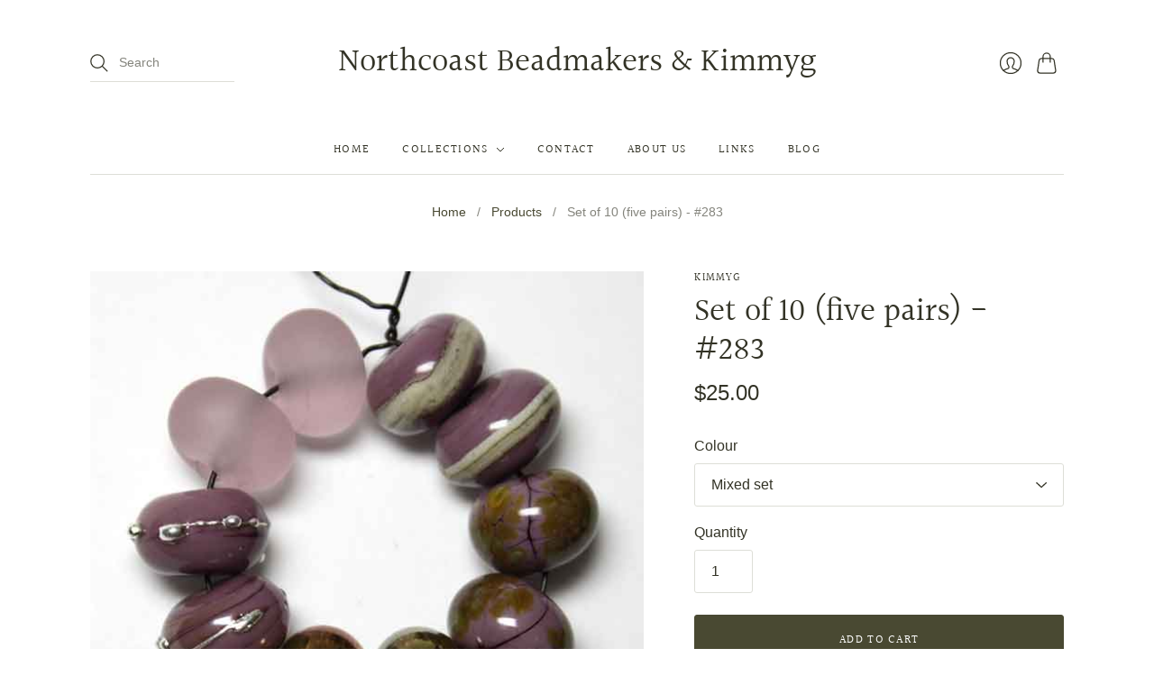

--- FILE ---
content_type: text/javascript
request_url: https://cdn.shopify.com/s/files/1/0411/8639/4277/t/11/assets/spotlight.js
body_size: 7594
content:
(function(){"use strict";var _0x4a0249={};function _0x77bdbd(_0x54dffe){for(var _0x1a290c=_0x54dffe.classList,_0x3ed868={},_0x33f139=0;_0x33f139<_0x1a290c.length;_0x33f139++)_0x3ed868[_0x1a290c[_0x33f139]]=1;_0x54dffe.a=_0x3ed868,_0x54dffe.c=_0x1a290c}function _0x43c54d(_0x1070a8,_0x23a7ca){_0x1070a8=_0x31dc66(_0x1070a8);var _0x160fad=typeof _0x23a7ca=="string";if(_0x1070a8.length)for(var _0x3cd168=0;_0x3cd168<_0x1070a8.length;_0x3cd168++)(_0x160fad?_0x2f78e4:_0x52c8eb)(_0x1070a8[_0x3cd168],_0x23a7ca);else(_0x160fad?_0x2f78e4:_0x52c8eb)(_0x1070a8,_0x23a7ca)}function _0x52c8eb(_0x1ee853,_0x5efd6b){for(var _0x36bbae=0;_0x36bbae<_0x5efd6b.length;_0x36bbae++)_0x2f78e4(_0x1ee853,_0x5efd6b[_0x36bbae])}function _0x2f78e4(_0x5392ce,_0x339684){_0x5392ce.a||_0x77bdbd(_0x5392ce),_0x5392ce.a[_0x339684]||(_0x5392ce.a[_0x339684]=1,_0x5392ce.c.add(_0x339684))}function _0x1cb1ed(_0x81a766,_0x53fd2c){_0x81a766=_0x31dc66(_0x81a766);var _0x423094=typeof _0x53fd2c=="string";if(_0x81a766.length)for(var _0x5d7c1c=0;_0x5d7c1c<_0x81a766.length;_0x5d7c1c++)(_0x423094?_0x3b857f:_0x17ab68)(_0x81a766[_0x5d7c1c],_0x53fd2c);else(_0x423094?_0x3b857f:_0x17ab68)(_0x81a766,_0x53fd2c)}function _0x17ab68(_0x55721a,_0x428817){for(var _0x4b95c4=0;_0x4b95c4<_0x428817.length;_0x4b95c4++)_0x3b857f(_0x55721a,_0x428817[_0x4b95c4])}function _0x3b857f(_0x82ce55,_0x2e42aa){_0x82ce55.a||_0x77bdbd(_0x82ce55),_0x82ce55.a[_0x2e42aa]&&(_0x82ce55.a[_0x2e42aa]=0,_0x82ce55.c.remove(_0x2e42aa))}function _0x41881c(_0x49ceeb,_0x565cc1,_0x2cfb00){if(_0x49ceeb=_0x31dc66(_0x49ceeb),_0x49ceeb!=null){var _0x1f2fa5=typeof _0x565cc1!="string"&&Object.keys(_0x565cc1);if(_0x49ceeb.length)for(var _0x463689=0;_0x463689<_0x49ceeb.length;_0x463689++)(_0x1f2fa5?_0x320eb0:_0x4ac895)(_0x49ceeb[_0x463689],_0x565cc1,_0x1f2fa5||_0x2cfb00,void 0);else(_0x1f2fa5?_0x320eb0:_0x4ac895)(_0x49ceeb,_0x565cc1,_0x1f2fa5||_0x2cfb00,void 0)}}function _0x320eb0(_0x4496fe,_0x2fabab,_0x5a513d,_0x66a382){for(var _0x46d64e=0;_0x46d64e<_0x5a513d.length;_0x46d64e++){var _0x1dc9fd=_0x5a513d[_0x46d64e];_0x4ac895(_0x4496fe,_0x1dc9fd,_0x2fabab[_0x1dc9fd],_0x66a382)}}function _0x4ac895(_0x1fa056,_0x4bd21e,_0x625248,_0x4e8893){var _0x5ae1f6=_0x1fa056.f;_0x5ae1f6||(_0x1fa056.f=_0x5ae1f6={}),_0x5ae1f6[_0x4bd21e]!==_0x625248&&(_0x5ae1f6[_0x4bd21e]=_0x625248,(_0x1fa056.g||(_0x1fa056.g=_0x1fa056.style)).setProperty(_0x4a0249[_0x4bd21e]||(_0x4a0249[_0x4bd21e]=_0x4bd21e.replace(/([a-z])([A-Z])/g,"$1-$2").toLowerCase()),_0x625248,_0x4e8893?"important":null))}var _0x10a18c=0;function _0x3baf90(_0x26522d,_0x5ba5b9,_0x1e53b8){_0x41881c(_0x26522d,"transition","none"),_0x41881c(_0x26522d,_0x5ba5b9,_0x1e53b8),_0x10a18c||(_0x10a18c=_0x26522d.clientTop&&0),_0x41881c(_0x26522d,"transition","")}function _0x357e50(_0x4c9f7a,_0xfad3fa){if(_0xfad3fa||(_0xfad3fa=""),_0x4c9f7a=_0x31dc66(_0x4c9f7a),_0x4c9f7a.length)for(var _0x25f147=0;_0x25f147<_0x4c9f7a.length;_0x25f147++){var _0x1125f8=_0x4c9f7a[_0x25f147],_0xcc5b76=_0xfad3fa;_0x1125f8.b!==_0xcc5b76&&(_0x1125f8.b=_0xcc5b76,_0x1125f8.textContent=_0xcc5b76)}else _0x4c9f7a.b!==_0xfad3fa&&(_0x4c9f7a.b=_0xfad3fa,_0x4c9f7a.textContent=_0xfad3fa)}function _0x31dc66(_0x2d7956){return typeof _0x2d7956=="string"?document.querySelectorAll(_0x2d7956):_0x2d7956}function _0x5ed9c1(_0x46e4a9,_0x4cd4d5){return(_0x4cd4d5||document).getElementsByClassName(_0x46e4a9)}function _0x422a48(_0x5edc0a,_0x36d6de,_0x3a1ea7,_0x3448c5){_0x54b8b6("add",_0x5edc0a,_0x36d6de,_0x3a1ea7,_0x3448c5)}function _0x2091f9(_0x595984,_0x2efe9c,_0x111fdb,_0x48770d){_0x54b8b6("remove",_0x595984,_0x2efe9c,_0x111fdb,_0x48770d)}function _0x54b8b6(_0x83fcd9,_0x34d05c,_0x3a4f03,_0x1157a7,_0x49093d){_0x34d05c[_0x83fcd9+"EventListener"](_0x3a4f03||"click",_0x1157a7,typeof _0x49093d=="undefined"?!0:_0x49093d)}function _0x2c9542(_0x5e0ca4,_0x56dc5c){return _0x5e0ca4||(_0x5e0ca4=window.event),_0x5e0ca4&&(_0x56dc5c||_0x5e0ca4.preventDefault(),_0x5e0ca4.stopImmediatePropagation(),_0x5e0ca4.returnValue=!1),!1}var _0x302bf7=document.createElement("style");_0x302bf7.innerHTML="@keyframes pulsate{0%,to{opacity:1}50%{opacity:.2}}#spotlight,#spotlight .drag,#spotlight .preloader,#spotlight .scene{top:0;width:100%;height:100%}#spotlight .arrow,#spotlight .icon{cursor:pointer;background-repeat:no-repeat}#spotlight{position:fixed;z-index:99999;color:#fff;background-color:#000;visibility:hidden;opacity:0;overflow:hidden;-webkit-user-select:none;-moz-user-select:none;-ms-user-select:none;user-select:none;transition:visibility .25s ease,opacity .25s ease;font-family:Helvetica,Arial,sans-serif;font-size:16px;font-weight:400;contain:layout size paint style;touch-action:none;-webkit-tap-highlight-color:transparent}#spotlight.show{opacity:1;visibility:visible;transition:none}#spotlight.show .pane,#spotlight.show .scene{will-change:transform}#spotlight.show .scene img{will-change:transform,opacity}#spotlight .preloader{position:absolute;background-position:center center;background-repeat:no-repeat;background-size:42px 42px;visibility:hidden}#spotlight .preloader.show{transition:visibility 0s linear .25s;visibility:visible}#spotlight .drag{position:absolute;z-index: 9999999999999999999;}#spotlight .scene{position:absolute;transition:transform 1s cubic-bezier(.1,1,.1,1);contain:layout size style;pointer-events:none}#spotlight .scene img{display:inline-block;position:absolute;width:auto;height:auto;max-width:100%;max-height:100%;left:50%;top:50%;opacity:1;margin:0;padding:0;border:0;transform:translate(-50%,-50%) scale(1) perspective(100vw);transition:transform 1s cubic-bezier(.1,1,.1,1),opacity 1s cubic-bezier(.3,1,.3,1);transform-style:preserve-3d;contain:layout paint style;visibility:hidden}#spotlight .header,#spotlight .pane{position:absolute;top:0;width:100%;height:100%;contain:layout size style}#spotlight .header{height:50px;text-align:right;background-color:rgba(0,0,0,.45);transform:translateY(-100px);transition:transform .35s ease-out;contain:layout size paint style}#spotlight .header:hover,#spotlight.menu .header{transform:translateY(0)}#spotlight .header div{display:inline-block;vertical-align:middle;white-space:nowrap;width:30px;height:50px;padding-right:20px;opacity:.5}#spotlight .progress{position:absolute;top:0;width:100%;height:3px;background-color:rgba(255,255,255,.45);transform:translateX(-100%);transition:transform 1s linear}#spotlight .arrow,#spotlight .footer{position:absolute;background-color:rgba(0,0,0,.45)}#spotlight .footer{bottom:0;line-height:1.35em;padding:20px 25px;text-align:left;pointer-events:none;contain:layout paint style}#spotlight .footer .title{font-size:125%;padding-bottom:10px}#spotlight .page{float:left;width:auto;padding-left:20px;line-height:50px}#spotlight .icon{background-position:left center;background-size:21px 21px;transition:opacity .2s ease-out}#spotlight .fullscreen{background-image:url([data-uri])}#spotlight .fullscreen.on{background-image:url([data-uri])}#spotlight .autofit{background-image:url([data-uri])}#spotlight .zoom-out{background-image:url([data-uri])}#spotlight .zoom-in{background-image:url([data-uri])}#spotlight .theme{background-image:url([data-uri])}#spotlight .player{background-image:url([data-uri])}#spotlight .player.on{background-image:url([data-uri]);animation:pulsate 1s ease infinite}#spotlight .close{background-image:url([data-uri])}#spotlight .preloader{background-image:url([data-uri])}#spotlight .arrow{top:50%;left:20px;width:50px;height:50px;border-radius:100%;margin-top:-25px;padding:10px;transform:translateX(-100px);transition:transform .35s ease-out,opacity .2s ease-out;box-sizing:border-box;background-position:center center;background-size:30px 30px;opacity:.65;background-image:url([data-uri])}#spotlight .arrow-right{left:auto;right:20px;transform:translateX(100px) scaleX(-1)}#spotlight.menu .arrow-left{transform:translateX(0)}#spotlight.menu .arrow-right{transform:translateX(0) scaleX(-1)}#spotlight .arrow-left:hover,#spotlight .arrow-right:hover,#spotlight .icon:hover{opacity:1;animation:none}#spotlight.white{color:#fff;background-color:#fff}#spotlight.white .arrow,#spotlight.white .footer,#spotlight.white .header,#spotlight.white .preloader,#spotlight.white .progress{filter:invert(1)}.hide-scrollbars{overflow:-moz-hidden-unscrollable;-ms-overflow-style:none}.hide-scrollbars::-webkit-scrollbar{width:0}@media (max-width:800px){#spotlight .header div{width:30px}#spotlight .footer{font-size:12px}#spotlight .arrow{width:35px;height:35px;margin-top:-17.5px;background-size:15px 15px}#spotlight .preloader{background-size:30px 30px}}@media (max-width:400px),(max-height:400px){#spotlight .fullscreen{display:none!important}}",document.getElementsByTagName("head")[0].appendChild(_0x302bf7);var _0x2d5f53="theme fullscreen autofit zoom-in zoom-out page title description player progress".split(" "),_0x1bded5,_0x2ba481,_0x3b9798,_0x383bba,_0x3d3c4c,_0x48c37a,_0x1f11da,_0x476d10,_0x2dee6e,_0x2dd6fe,_0x232022,_0x3e42cb,_0x620d08,_0x4132cc,_0x5a62c8,_0x1be8d5,_0x4b9feb,_0x4f4b46,_0x4ab101,_0x891ad2,_0x1f0ff6,_0x30c1c8,_0x4848ed,_0x178169,_0xb3c074,_0x5c3837,_0x5bb884,_0x2aa501,_0x594b04,_0x38a1f6,_0x10558e,_0x4e2fe3,_0x33da03,_0x203084,_0x1802f0,_0x2b3001,_0x5e1bfe,_0x56fdd4,_0x34570b,_0x20e5b2,_0x3a39d6,_0x2e070a,_0x5d6095;function _0x4511a9(_0x4d3844,_0x15a14c,_0x5bcfea){this.src=_0x4d3844,this.title=_0x15a14c,this.description=_0x5bcfea}function _0x5a45cb(_0x16aaf5,_0x25c8d4){if(_0x4f4b46=_0x16aaf5.length){_0xb3c074||(_0xb3c074=_0x5ed9c1("pane",_0x5bb884));var _0xbe6fba=_0xb3c074.length,_0x3ebf6b=_0x4ab101.title,_0x54e0e4=_0x4ab101.description;_0x2e070a=Array(_0x4f4b46);for(var _0x57483f=0;_0x57483f<_0x4f4b46;_0x57483f++){var _0xc0abaf=_0x16aaf5[_0x57483f],_0xb9daf4=_0xc0abaf.dataset;if(_0x57483f>=_0xbe6fba){var _0x344cf7=_0xb3c074[0].cloneNode(!1);_0x41881c(_0x344cf7,"left",100*_0x57483f+"%"),_0xb3c074[0].parentNode.appendChild(_0x344cf7)}_0x344cf7=void 0,_0x2e070a[_0x57483f]=new _0x4511a9(_0xb9daf4&&(_0xb9daf4.href||_0xb9daf4.src)||_0xc0abaf.src||_0xc0abaf.href,_0xb9daf4&&_0xb9daf4.title||_0xc0abaf.title||(_0x344cf7=(_0xc0abaf||document).getElementsByTagName("img")).length&&_0x344cf7[0].alt||_0x3ebf6b||"",_0xb9daf4&&_0xb9daf4.description||_0xc0abaf.description||_0x54e0e4||"")}_0x4b9feb=_0x25c8d4||1,_0x3baf90(_0x4848ed,"transform","translateX(-"+100*(_0x4b9feb-1)+"%)"),_0x2d6506()}}function _0x80da59(_0x3534ed,_0x1d9147,_0x4cd742,_0x550a9d){(_0x550a9d||_0x3534ed[_0x4cd742])&&(_0x4ab101[_0x4cd742]=_0x1d9147&&_0x1d9147[_0x4cd742]||_0x550a9d)}function _0x66c570(_0x40a56e,_0x2b14e0){if(_0x4ab101={},_0x2b14e0&&_0x57a88a(_0x2b14e0),_0x57a88a(_0x40a56e),_0x80da59(_0x40a56e,_0x2b14e0,"description"),_0x80da59(_0x40a56e,_0x2b14e0,"title"),_0x80da59(_0x40a56e,_0x2b14e0,"prefetch",!0),_0x80da59(_0x40a56e,_0x2b14e0,"preloader",!0),_0x891ad2=_0x4ab101.infinite,_0x891ad2=typeof _0x891ad2!="undefined"&&_0x891ad2!=="false",_0x1f0ff6=_0x4ab101.progress!=="false",_0x30c1c8=1*_0x4ab101.player||7e3,((_0x40a56e=_0x4ab101.zoom)||_0x40a56e==="")&&(_0x4ab101["zoom-in"]=_0x4ab101["zoom-out"]=_0x40a56e,delete _0x4ab101.zoom),(_0x40a56e=_0x4ab101.control)||_0x40a56e===""){for(_0x40a56e=typeof _0x40a56e=="string"?_0x40a56e.split(","):_0x40a56e,_0x2b14e0=0;_0x2b14e0<_0x2d5f53.length;_0x2b14e0++)_0x4ab101[_0x2d5f53[_0x2b14e0]]="false";for(_0x2b14e0=0;_0x2b14e0<_0x40a56e.length;_0x2b14e0++){var _0x3b6412=_0x40a56e[_0x2b14e0].trim();_0x3b6412==="zoom"?_0x4ab101["zoom-in"]=_0x4ab101["zoom-out"]="true":_0x4ab101[_0x3b6412]="true"}}for(_0x40a56e=0;_0x40a56e<_0x2d5f53.length;_0x40a56e++)_0x2b14e0=_0x2d5f53[_0x40a56e],_0x41881c(_0x5ed9c1(_0x2b14e0,_0x5bb884)[0],"display",_0x4ab101[_0x2b14e0]==="false"?"none":"");(_0x1be8d5=_0x4ab101.theme)?_0x597ab4():_0x1be8d5="white"}function _0x57a88a(_0x2894a4){for(var _0x134de0=_0x4ab101,_0x5747ec=Object.keys(_0x2894a4),_0xe3dfc3=0;_0xe3dfc3<_0x5747ec.length;_0xe3dfc3++){var _0x3a5cc5=_0x5747ec[_0xe3dfc3];_0x134de0[_0x3a5cc5]=""+_0x2894a4[_0x3a5cc5]}}function _0x4e1298(){var _0x411777=_0x4b9feb;if(_0x178169=_0xb3c074[_0x411777-1],_0x5c3837=_0x178169.firstElementChild,_0x4b9feb=_0x411777,!_0x5c3837){var _0x1d47e1=_0x4ab101.preloader!=="false";return _0x5c3837=new Image,_0x5c3837.onload=function(){_0x1d47e1&&_0x1cb1ed(_0x5e1bfe,"show"),_0x2e070a&&(_0x1f11da=this.width,_0x476d10=this.height,_0x41881c(this,{visibility:"visible",opacity:1,transform:""}),_0x4ab101.prefetch!=="false"&&_0x411777<_0x4f4b46&&(new Image().src=_0x2e070a[_0x411777].src))},_0x5c3837.onerror=function(){_0x178169.removeChild(this)},_0x178169.appendChild(_0x5c3837),_0x5c3837.src=_0x2e070a[_0x411777-1].src,_0x1d47e1&&_0x43c54d(_0x5e1bfe,"show"),!_0x1d47e1}return!0}_0x422a48(document,"",_0x2dec0b),_0x422a48(document,"DOMContentLoaded",function(){var _0x471b4b=document.createElement("div");_0x471b4b.id="ymq_drag",_0x5bb884=document.createElement("div"),_0x5bb884.id="spotlight",_0x5bb884.innerHTML='<div class=drag></div><div class=preloader></div><div class=scene><div class=pane></div></div><div class=header><div class=page></div><div class="icon fullscreen"></div><div class="icon autofit"></div><div class="icon zoom-out"></div><div class="icon zoom-in"></div><div class="icon theme"></div><div class="icon player"></div><div class="icon close"></div></div><div class=progress></div><div class="arrow arrow-left"></div><div class="arrow arrow-right"></div><div class=footer><div class=title></div><div class=description></div></div>',_0x41881c(_0x5bb884,"transition","none"),document.body.appendChild(_0x5bb884),document.body.appendChild(_0x471b4b),_0x4848ed=_0x5ed9c1("scene",_0x5bb884)[0],_0x2aa501=_0x5ed9c1("footer",_0x5bb884)[0],_0x594b04=_0x5ed9c1("title",_0x2aa501)[0],_0x38a1f6=_0x5ed9c1("description",_0x2aa501)[0],_0x10558e=_0x5ed9c1("arrow-left",_0x5bb884)[0],_0x4e2fe3=_0x5ed9c1("arrow-right",_0x5bb884)[0],_0x33da03=_0x5ed9c1("fullscreen",_0x5bb884)[0],_0x203084=_0x5ed9c1("page",_0x5bb884)[0],_0x1802f0=_0x5ed9c1("player",_0x5bb884)[0],_0x2b3001=_0x5ed9c1("progress",_0x5bb884)[0],_0x5e1bfe=_0x5ed9c1("preloader",_0x5bb884)[0],_0x3a39d6=document.documentElement||document.body,document.cancelFullScreen||(document.cancelFullScreen=document.exitFullscreen||document.webkitCancelFullScreen||document.webkitExitFullscreen||document.mozCancelFullScreen||function(){}),_0x3a39d6.requestFullScreen||(_0x3a39d6.requestFullScreen=_0x3a39d6.webkitRequestFullScreen||_0x3a39d6.msRequestFullScreen||_0x3a39d6.mozRequestFullScreen||_0x41881c(_0x33da03,"display","none")||function(){});var _0x204c4e=_0x5ed9c1("drag",_0x5bb884)[0];_0x5d6095=[[window,"keydown",_0x2cfc0d],[window,"wheel",_0x408cc4],[window,"hashchange",_0x4123ff],[window,"resize",_0x5060ee],[_0x204c4e,"mousedown",_0x311fa5],[_0x204c4e,"mouseleave",_0x5d22ac],[_0x204c4e,"mouseup",_0x5d22ac],[_0x204c4e,"mousemove",_0x52e344],[_0x204c4e,"touchstart",_0x3d07a1,{passive:!1}],[_0x204c4e,"touchcancel",_0x3a2575],[_0x204c4e,"touchend",_0x3a2575],[_0x204c4e,"touchmove",_0x6ddfb4,{passive:!1}],[_0x33da03,"",_0x238527],[_0x10558e,"",_0x241e4a],[_0x4e2fe3,"",_0x89cd1e],[_0x1802f0,"",_0x5a654f],[_0x5ed9c1("autofit",_0x5bb884)[0],"",_0x131e00],[_0x5ed9c1("zoom-in",_0x5bb884)[0],"",_0x191c52],[_0x5ed9c1("zoom-out",_0x5bb884)[0],"",_0x5c521f],[_0x5ed9c1("close",_0x5bb884)[0],"",_0xc35b00],[_0x5ed9c1("theme",_0x5bb884)[0],"",_0x597ab4]]},{once:!0});function _0x5060ee(){_0x3d3c4c=_0x5bb884.clientWidth,_0x48c37a=_0x5bb884.clientHeight,_0x5c3837&&(_0x1f11da=_0x5c3837.width,_0x476d10=_0x5c3837.height,_0x1adcdb())}function _0x1adcdb(){_0x41881c(_0x5c3837,"transform","translate(-50%, -50%) scale("+_0x2dee6e+")")}function _0x3f2113(_0x24a2e4){for(var _0x3e5db8=0;_0x3e5db8<_0x5d6095.length;_0x3e5db8++){var _0x18ea29=_0x5d6095[_0x3e5db8];(_0x24a2e4?_0x422a48:_0x2091f9)(_0x18ea29[0],_0x18ea29[1],_0x18ea29[2],_0x18ea29[3])}}function _0x2dec0b(_0x393461){var _0x51cb1e=_0x19a00b.call(_0x393461.target,".spotlight");if(_0x51cb1e){var _0x329d39=_0x19a00b.call(_0x51cb1e,".spotlight-group"),_0x174cbb=_0x5ed9c1("spotlight",_0x329d39);for(_0x66c570(_0x51cb1e.dataset,_0x329d39&&_0x329d39.dataset),_0x329d39=0;_0x329d39<_0x174cbb.length;_0x329d39++)if(_0x174cbb[_0x329d39]===_0x51cb1e){_0x5a45cb(_0x174cbb,_0x329d39+1);break}return _0x1a1fce(),_0x2c9542(_0x393461)}}function _0x2cfc0d(_0x159835){if(_0x178169)switch(_0x159835.keyCode){case 8:_0x131e00();break;case 27:_0xc35b00();break;case 32:_0x4ab101.player!=="false"&&_0x5a654f();break;case 37:_0x241e4a();break;case 39:_0x89cd1e();break;case 38:case 107:case 187:_0x191c52();break;case 40:case 109:case 189:_0x5c521f()}}function _0x408cc4(_0x28610c){_0x178169&&(_0x28610c=_0x28610c.deltaY,0>.5*(0>_0x28610c?1:_0x28610c?-1:0)?_0x5c521f():_0x191c52())}function _0x4123ff(){_0x178169&&location.hash==="#spotlight"&&_0xc35b00(!0)}function _0x5a654f(_0x31ea59){return(typeof _0x31ea59=="boolean"?_0x31ea59:!_0x56fdd4)?_0x56fdd4||(_0x56fdd4=setInterval(_0x89cd1e,_0x30c1c8),_0x43c54d(_0x1802f0,"on"),_0x1f0ff6&&_0x5a8fe5()):_0x56fdd4&&(_0x56fdd4=clearInterval(_0x56fdd4),_0x1cb1ed(_0x1802f0,"on"),_0x1f0ff6&&_0x3baf90(_0x2b3001,"transform","")),_0x56fdd4}function _0x22f6a8(){_0x20e5b2?clearTimeout(_0x20e5b2):_0x43c54d(_0x5bb884,"menu");var _0x54b6ce=_0x4ab101.autohide;_0x20e5b2=_0x54b6ce!=="false"?setTimeout(function(){_0x1cb1ed(_0x5bb884,"menu"),_0x20e5b2=null},1*_0x54b6ce||3e3):1}function _0x1ed761(_0x37259d){typeof _0x37259d=="boolean"&&(_0x20e5b2=_0x37259d?_0x20e5b2:0),_0x20e5b2?(_0x20e5b2=clearTimeout(_0x20e5b2),_0x1cb1ed(_0x5bb884,"menu")):_0x22f6a8()}function _0x311fa5(_0x1c76d5){_0x2dd6fe=!0,_0x232022=!1;var _0x3f84e9=_0x74b8a2(_0x1c76d5);return _0x3e42cb=_0x1f11da*_0x2dee6e<=_0x3d3c4c,_0x3b9798=_0x3f84e9.x,_0x383bba=_0x3f84e9.y,_0x2c9542(_0x1c76d5,!0)}function _0x3d07a1(_0x1feb8d){_0x2dd6fe=!0,_0x232022=!1;var _0x2e48ed=_0x74b8a2(_0x1feb8d);_0x3e42cb=_0x1f11da*_0x2dee6e<=_0x3d3c4c,_0x3b9798=_0x2e48ed.x,_0x383bba=_0x2e48ed.y}function _0x5d22ac(_0x3589d1){return _0x2dd6fe&&!_0x232022?(_0x2dd6fe=!1,_0x1ed761(_0x3589d1)):(_0x3e42cb&&_0x232022&&(_0x3baf90(_0x4848ed,"transform","translateX("+-(100*(_0x4b9feb-1)-_0x1bded5/_0x3d3c4c*100)+"%)"),_0x1bded5<-(_0x48c37a/10)&&_0x89cd1e()||_0x1bded5>_0x48c37a/10&&_0x241e4a()||_0x41881c(_0x4848ed,"transform","translateX(-"+100*(_0x4b9feb-1)+"%)"),_0x1bded5=0,_0x3e42cb=!1,_0x41881c(_0x178169,"transform","")),_0x2dd6fe=!1,_0x2c9542(_0x3589d1))}function _0x3a2575(_0x2fa853){if(_0x2dd6fe&&!_0x232022)return _0x2dd6fe=!1,_0x1ed761(_0x2fa853);_0x3e42cb&&_0x232022&&(_0x3baf90(_0x4848ed,"transform","translateX("+-(100*(_0x4b9feb-1)-_0x1bded5/_0x3d3c4c*100)+"%)"),_0x1bded5<-(_0x48c37a/10)&&_0x89cd1e()||_0x1bded5>_0x48c37a/10&&_0x241e4a()||_0x41881c(_0x4848ed,"transform","translateX(-"+100*(_0x4b9feb-1)+"%)"),_0x1bded5=0,_0x3e42cb=!1,_0x41881c(_0x178169,"transform","")),_0x2dd6fe=!1}function _0x52e344(_0x540c94){if(_0x2dd6fe){_0x34570b||(_0x34570b=requestAnimationFrame(_0x5b9dd2));var _0x311550=_0x74b8a2(_0x540c94),_0x4edeab=(_0x1f11da*_0x2dee6e-_0x3d3c4c)/2;_0x232022=!0,_0x1bded5-=_0x3b9798-(_0x3b9798=_0x311550.x),_0x3e42cb?_0x620d08=!0:_0x1bded5>_0x4edeab?_0x1bded5=_0x4edeab:0<_0x3d3c4c-_0x1bded5-_0x1f11da*_0x2dee6e+_0x4edeab?_0x1bded5=_0x3d3c4c-_0x1f11da*_0x2dee6e+_0x4edeab:_0x620d08=!0,_0x476d10*_0x2dee6e>_0x48c37a&&(_0x4edeab=(_0x476d10*_0x2dee6e-_0x48c37a)/2,_0x2ba481-=_0x383bba-(_0x383bba=_0x311550.y),_0x2ba481>_0x4edeab?_0x2ba481=_0x4edeab:0<_0x48c37a-_0x2ba481-_0x476d10*_0x2dee6e+_0x4edeab?_0x2ba481=_0x48c37a-_0x476d10*_0x2dee6e+_0x4edeab:_0x620d08=!0)}else _0x22f6a8();return _0x2c9542(_0x540c94,!0)}function _0x6ddfb4(_0x2119b5){if(_0x2dd6fe){_0x34570b||(_0x34570b=requestAnimationFrame(_0x5b9dd2));var _0x42c802=_0x74b8a2(_0x2119b5),_0x552c85=(_0x1f11da*_0x2dee6e-_0x3d3c4c)/2;_0x232022=!0,_0x1bded5-=_0x3b9798-(_0x3b9798=_0x42c802.x),_0x3e42cb?_0x620d08=!0:_0x1bded5>_0x552c85?_0x1bded5=_0x552c85:0<_0x3d3c4c-_0x1bded5-_0x1f11da*_0x2dee6e+_0x552c85?_0x1bded5=_0x3d3c4c-_0x1f11da*_0x2dee6e+_0x552c85:_0x620d08=!0,_0x476d10*_0x2dee6e>_0x48c37a&&(_0x552c85=(_0x476d10*_0x2dee6e-_0x48c37a)/2,_0x2ba481-=_0x383bba-(_0x383bba=_0x42c802.y),_0x2ba481>_0x552c85?_0x2ba481=_0x552c85:0<_0x48c37a-_0x2ba481-_0x476d10*_0x2dee6e+_0x552c85?_0x2ba481=_0x48c37a-_0x476d10*_0x2dee6e+_0x552c85:_0x620d08=!0)}else _0x22f6a8()}function _0x74b8a2(_0x2575cb){var _0x4438a6=_0x2575cb.touches;return _0x4438a6&&(_0x4438a6=_0x4438a6[0]),{x:_0x4438a6?_0x4438a6.clientX:_0x2575cb.pageX,y:_0x4438a6?_0x4438a6.clientY:_0x2575cb.pageY}}function _0x5b9dd2(_0x25b089){_0x620d08?(_0x25b089&&(_0x34570b=requestAnimationFrame(_0x5b9dd2)),_0x41881c(_0x178169,"transform","translate("+_0x1bded5+"px, "+_0x2ba481+"px)")):_0x34570b=null,_0x620d08=!1}function _0x238527(_0x4aaa23){(typeof _0x4aaa23=="boolean"?_0x4aaa23:document.isFullScreen||document.webkitIsFullScreen||document.mozFullScreen)?(document.cancelFullScreen(),_0x1cb1ed(_0x33da03,"on")):(_0x3a39d6.requestFullScreen(),_0x43c54d(_0x33da03,"on"))}function _0x131e00(_0x46a844){typeof _0x46a844=="boolean"&&(_0x4132cc=!_0x46a844),_0x4132cc=_0x2dee6e===1&&!_0x4132cc,_0x41881c(_0x5c3837,{maxHeight:_0x4132cc?"none":"",maxWidth:_0x4132cc?"none":"",transform:""}),_0x1f11da=_0x5c3837.width,_0x476d10=_0x5c3837.height,_0x2dee6e=1,_0x2ba481=_0x1bded5=0,_0x620d08=!0,_0x5b9dd2(),_0x22f6a8()}function _0x191c52(_0xf19e01){var _0xe10eb9=_0x2dee6e/.65;5>=_0xe10eb9&&_0x15f1dc(_0x2dee6e=_0xe10eb9),_0xf19e01||_0x22f6a8()}function _0x15f1dc(_0x2bcf7b){_0x2dee6e=_0x2bcf7b||1,_0x1adcdb()}function _0x5c521f(_0x5e69c6){var _0x325cb3=.65*_0x2dee6e;1<=_0x325cb3&&(_0x15f1dc(_0x2dee6e=_0x325cb3),_0x2ba481=_0x1bded5=0,_0x620d08=!0,_0x5b9dd2()),_0x5e69c6||_0x22f6a8()}function _0x1a1fce(){location.hash="spotlight",location.hash="show",_0x41881c(_0x5bb884,"transition",""),_0x43c54d(_0x3a39d6,"hide-scrollbars"),_0x43c54d(_0x5bb884,"show"),_0x3f2113(!0),_0x5060ee(),_0x22f6a8()}function _0xc35b00(_0x725ca4){_0x3f2113(!1),history.go(_0x725ca4===!0?-1:-2),_0x1cb1ed(_0x3a39d6,"hide-scrollbars"),_0x1cb1ed(_0x5bb884,"show"),_0x56fdd4&&_0x5a654f(!1),_0x5c3837.parentNode.removeChild(_0x5c3837),_0x178169=_0x5c3837=_0x2e070a=null}function _0x241e4a(){if(1<_0x4b9feb)return _0x294fd4(_0x4b9feb-1);if(_0x56fdd4||_0x891ad2)return _0x294fd4(_0x4f4b46)}function _0x89cd1e(){if(_0x4b9feb<_0x4f4b46)return _0x294fd4(_0x4b9feb+1);if(_0x56fdd4||_0x891ad2)return _0x294fd4(1)}function _0x294fd4(_0x46bbd9){if(!(_0x56fdd4&&_0x2dd6fe||_0x46bbd9===_0x4b9feb)){_0x56fdd4||_0x22f6a8(),_0x56fdd4&&_0x1f0ff6&&_0x5a8fe5();var _0x87740e=_0x46bbd9>_0x4b9feb;return _0x4b9feb=_0x46bbd9,_0x2d6506(_0x87740e),!0}}function _0x5a8fe5(){_0x3baf90(_0x2b3001,{transitionDuration:"",transform:""}),_0x41881c(_0x2b3001,{transitionDuration:_0x30c1c8+"ms",transform:"translateX(0)"})}function _0x597ab4(_0x439a6f){typeof _0x439a6f=="boolean"?_0x5a62c8=_0x439a6f:(_0x5a62c8=!_0x5a62c8,_0x22f6a8()),_0x5a62c8?_0x43c54d(_0x5bb884,_0x1be8d5):_0x1cb1ed(_0x5bb884,_0x1be8d5)}function _0x2d6506(_0x3dd9c9){_0x2ba481=_0x1bded5=0,_0x2dee6e=1;var _0x1b2e8e=_0x4ab101.animation,_0x28856d=!0,_0x3f7384=!0,_0x32177c=!0;if(_0x1b2e8e||_0x1b2e8e===""){_0x28856d=_0x3f7384=_0x32177c=!1,_0x1b2e8e=typeof _0x1b2e8e=="string"?_0x1b2e8e.split(","):_0x1b2e8e;for(var _0x2bfff4=0;_0x2bfff4<_0x1b2e8e.length;_0x2bfff4++){var _0x466159=_0x1b2e8e[_0x2bfff4].trim();if(_0x466159==="scale")_0x28856d=!0;else if(_0x466159==="fade")_0x3f7384=!0;else if(_0x466159==="slide")_0x32177c=!0;else if(_0x466159==="flip")var _0x156ff6=!0;else if(_0x466159!=="false"){_0x28856d=_0x3f7384=_0x32177c=_0x156ff6=!1;var _0x6fb085=_0x466159;break}}}if(_0x41881c(_0x4848ed,{transition:_0x32177c?"":"none",transform:"translateX(-"+100*(_0x4b9feb-1)+"%)"}),_0x178169&&_0x41881c(_0x178169,"transform",""),_0x5c3837){_0x41881c(_0x5c3837,{opacity:_0x3f7384?0:1,transform:""});var _0x34e52b=_0x5c3837;setTimeout(function(){_0x34e52b&&_0x5c3837!==_0x34e52b&&_0x34e52b.parentNode&&_0x34e52b.parentNode.removeChild(_0x34e52b)},800)}_0x32177c=_0x4e1298(),_0x6fb085&&_0x43c54d(_0x5c3837,_0x6fb085),_0x3baf90(_0x5c3837,{opacity:_0x3f7384?0:1,transform:"translate(-50%, -50%)"+(_0x28856d?" scale(0.8)":"")+(_0x156ff6&&typeof _0x3dd9c9!="undefined"?" rotateY("+(_0x3dd9c9?"":"-")+"90deg)":""),maxHeight:"",maxWidth:""}),_0x32177c&&_0x41881c(_0x5c3837,{visibility:"visible",opacity:1,transform:""}),_0x6fb085&&_0x1cb1ed(_0x5c3837,_0x6fb085),_0x41881c(_0x178169,"transform",""),_0x41881c(_0x10558e,"visibility",_0x891ad2||_0x4b9feb!==1?"":"hidden"),_0x41881c(_0x4e2fe3,"visibility",_0x891ad2||_0x4b9feb!==_0x4f4b46?"":"hidden"),_0x3dd9c9=_0x2e070a[_0x4b9feb-1],(_0x28856d=_0x3dd9c9.title||_0x3dd9c9.description)&&(_0x357e50(_0x594b04,_0x3dd9c9.title),_0x357e50(_0x38a1f6,_0x3dd9c9.description)),_0x41881c(_0x2aa501,"visibility",_0x28856d?"visible":"hidden"),_0x357e50(_0x203084,_0x4b9feb+" / "+_0x4f4b46)}var _0x19a00b=Element.prototype.closest||function(_0x2077c6){var _0x9c19cf=this;for(_0x2077c6=_0x2077c6.substring(1);_0x9c19cf&&_0x9c19cf.nodeType===1;){if(_0x9c19cf.classList.contains(_0x2077c6))return _0x9c19cf;_0x9c19cf=_0x9c19cf.parentElement||_0x9c19cf.parentNode}};window.Spotlight={theme:_0x597ab4,fullscreen:_0x238527,autofit:_0x131e00,next:_0x89cd1e,prev:_0x241e4a,goto:_0x294fd4,close:_0xc35b00,zoom:_0x15f1dc,menu:_0x1ed761,show:function(_0x2a5a09,_0x1c701){setTimeout(function(){_0x2a5a09?(_0x1c701?_0x66c570(_0x1c701):_0x1c701={},_0x5a45cb(_0x2a5a09,_0x1c701.index)):_0x4ab101={},_0x1a1fce()})},play:_0x5a654f}}).call(this);
//# sourceMappingURL=/s/files/1/0411/8639/4277/t/11/assets/spotlight.js.map
